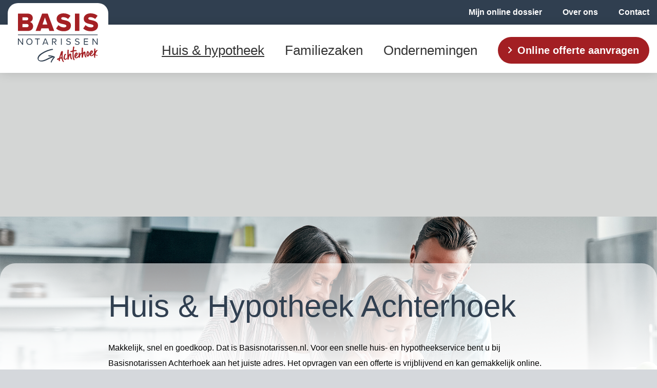

--- FILE ---
content_type: text/html; charset=utf-8
request_url: https://www.basisnotarissenachterhoek.nl/huis-hypotheek/
body_size: 6482
content:

<!DOCTYPE html>
<html lang="nl">
<head resource="/#ucb">
    <!-- Google Tag Manager -->
    <script>
    (function (w, d, s, l, i) {
        w[l] = w[l] || []; w[l].push({
            'gtm.start':
                new Date().getTime(), event: 'gtm.js'
        }); var f = d.getElementsByTagName(s)[0],
            j = d.createElement(s), dl = l != 'dataLayer' ? '&l=' + l : ''; j.async = true; j.src =
                'https://www.googletagmanager.com/gtm.js?id=' + i + dl; f.parentNode.insertBefore(j, f);
        })(window, document, 'script', 'dataLayer', 'GTM-N3ZSWX9');</script>
    <!-- End Google Tag Manager -->

    <meta charset="utf-8">
    <meta name="viewport" content="width=device-width, initial-scale=1, shrink-to-fit=no">
    <meta name="robots" content="index, follow">
    <meta name="ahrefs-site-verification" content="1fee0c483578d3d89e9256c26630e3dcc18d7fced6b0bb12f272306ac16d6564">
    <meta name="msapplication-TileColor" content="#ffffff">
    <meta name="theme-color" content="#ffffff">
    
    <meta property="og:locale" content="nl">
    <meta property="og:type" content="website">
    <meta property="og:title" content="Huis &amp; hypotheek">
    <meta property="og:url" content="https://www.basisnotarissenachterhoek.nl/huis-hypotheek/">
    <meta property="og:site_name" content="Basisnotarissen">
            <meta property="og:image" content="https://www.basisnotarissenachterhoek.nl/media/3z5dq1hu/portal-familiezaken.jpg">
        <meta property="og:image:width" content="1024" />
        <meta property="og:image:height" content="768" />
        <link rel="canonical" href="https://www.basisnotarissenachterhoek.nl/huis-hypotheek/" />
    <link rel="apple-touch-icon" sizes="180x180" href="/apple-touch-icon.png">
    <link rel="icon" type="image/png" sizes="32x32" href="/favicon-32x32.png">
    <link rel="icon" type="image/png" sizes="16x16" href="/favicon-16x16.png">
    
    <link rel="mask-icon" href="/safari-pinned-tab.svg" color="#fcb016">
    <title>Huis & hypotheek - Basisnotarissen</title>
    <link href="/DependencyHandler.axd?s=[base64]&amp;t=Css&amp;cdv=170149994" media="screen" type="text/css" rel="stylesheet"/>
</head>
<body class="">
    <!-- Google Tag Manager (noscript) -->
    <noscript>
        <iframe src="https://www.googletagmanager.com/ns.html?id=GTM-N3ZSWX9"
                height="0" width="0" style="display:none;visibility:hidden"></iframe>
    </noscript>
    <!-- End Google Tag Manager (noscript) -->

    <a id="scroll-top-button"></a>

        <header>
            <div id="header-top">
                <div class="inner-wrapper">
                    <div class="container-fluid">
                        <div class="row">
                            <div class="col-12">
                                

    <nav role="navigation">
        <div class="placeholder">
            <ul class="group">
                    <li><a href="/mijn-online-dossier/" title="Mijn online dossier" ><span>Mijn online dossier</span></a></li>
                    <li><a href="/over-ons/" title="Over ons" ><span>Over ons</span></a></li>
                    <li><a href="/contact/" title="Contact" ><span>Contact</span></a></li>
            </ul>
        </div>
    </nav>

                            </div>
                        </div>
                    </div>
                </div>
            </div>
            <div id="header-bottom">
                <div class="inner-wrapper">
                    <div class="container-fluid">
                        <div class="row">
                            <div class="col-12">
                                <div class="hamburger hamburger--squeeze js-hamburger">
                                    <div class="hamburger-box">
                                        <div class="hamburger-inner"></div>
                                    </div>
                                </div>
                                <div class="logo"><a href="/" title="Basisnotarissen"><img alt="Basisnotarissen" src="/media/hxedv2bw/logo_achterhoek.svg" /></a></div>
                                

    <nav role="navigation">
        <div class="placeholder">
			<ul class="group">
					<li class="is-selected ">
						<a href="/huis-hypotheek/" title="Huis &amp; hypotheek"  ><span>Huis &amp; hypotheek</span></a>
							<div class="dropdown">
								<ul>
										<li>
											<a href="/huis-hypotheek/hypotheek/" title="Hypotheek" ><span>Hypotheek</span></a>
										</li>
										<li>
											<a href="/huis-hypotheek/akte-van-levering-woonhuis/" title="Akte van levering woonhuis" ><span>Akte van levering woonhuis</span></a>
										</li>
										<li>
											<a href="/huis-hypotheek/levering-en-hypotheek-woonhuis/" title="Levering en hypotheek woonhuis" ><span>Levering en hypotheek woonhuis</span></a>
										</li>
										<li>
											<a href="/huis-hypotheek/hypotheek-met-aflossing-oude-hypotheek/" title="Hypotheek met aflossing oude hypotheek" ><span>Hypotheek met aflossing oude hypotheek</span></a>
										</li>
										<li>
											<a href="/huis-hypotheek/levering-woonappartement/" title="Levering woonappartement" ><span>Levering woonappartement</span></a>
										</li>
										<li>
											<a href="/huis-hypotheek/levering-en-hypotheek-woonappartement/" title="Levering en hypotheek woonappartement" ><span>Levering en hypotheek woonappartement</span></a>
										</li>
								</ul>
							</div>
					</li>
					<li class="">
						<a href="/familiezaken/" title="Familiezaken"  ><span>Familiezaken</span></a>
							<div class="dropdown">
								<ul>
										<li>
											<a href="/familiezaken/samenlevingsovereenkomst/" title="Samenlevingsovereenkomst" ><span>Samenlevingsovereenkomst</span></a>
										</li>
										<li>
											<a href="/familiezaken/samenlevingsovereenkomst-en-testamenten/" title="Samenlevingsovereenkomst en testamenten" ><span>Samenlevingsovereenkomst en testamenten</span></a>
										</li>
								</ul>
							</div>
					</li>
					<li class="">
						<a href="/ondernemingen/" title="Ondernemingen"  ><span>Ondernemingen</span></a>
					</li>
					<li class="">
						<a href="/online-offerte-aanvragen/" title="Online offerte aanvragen"  ><span>Online offerte aanvragen</span></a>
							<div class="dropdown">
								<ul>
										<li>
											<a href="/online-offerte-aanvragen/huis-hypotheek/" title="Huis &amp; hypotheek" ><span>Huis &amp; hypotheek</span></a>
										</li>
										<li>
											<a href="/online-offerte-aanvragen/familiezaken/" title="Familiezaken" ><span>Familiezaken</span></a>
										</li>
										<li>
											<a href="/online-offerte-aanvragen/stichting-bedrijf/" title="Stichting &amp; bedrijf" ><span>Stichting &amp; bedrijf</span></a>
										</li>
								</ul>
							</div>
					</li>
			</ul>
			<ul class="group d-lg-none d-xl-none">
					<li>
						<a href="/mijn-online-dossier/" title="Mijn online dossier" ><span>Mijn online dossier</span></a>
					</li>
					<li>
						<a href="/over-ons/" title="Over ons" ><span>Over ons</span></a>
					</li>
					<li>
						<a href="/contact/" title="Contact" ><span>Contact</span></a>
					</li>
			</ul>
        </div>
    </nav>

                            </div>
                        </div>
                    </div>
                </div>
            </div>
        </header>
    <section id="header-image" class="" style="background-image: url('/media/js1dha0i/huis-en-hypotheek.jpg');"></section>
    <main>
        

    <section >
		<div class="inner-wrapper">
			<div class="container-fluid">
				<div class="row">
					<div class="col-lg-10 offset-lg-1">
						<div class="row">
    <div class="col-lg-10 offset-lg-1">

        <div class="row ">
    <div class="col-lg-12">
            <div class="padding top bottom">
                        
    
<h1>Huis &amp; Hypotheek Achterhoek</h1>
<p>Makkelijk, snel en goedkoop. Dat is Basisnotarissen.nl. Voor een snelle huis- en hypotheekservice bent u bij Basisnotarissen Achterhoek aan het juiste adres. Het opvragen van een offerte is vrijblijvend en kan gemakkelijk online. Hier vraagt u een offerte aan en treft u meer informatie en voorwaarden over uw hypotheek, akte van levering, kadasterverklaring of samenlevingsovereenkomst. </p>


                
    

    
        <div class="usps overview">
		<div class="row">
				<div class="col-lg-4">
					<div class="usp">
						<p>Gemakkelijk op te vragen</p>
					</div>
				</div>
				<div class="col-lg-4">
					<div class="usp">
						<p>Goedkope akte</p>
					</div>
				</div>
				<div class="col-lg-4">
					<div class="usp">
						<p>Hoge kwaliteit</p>
					</div>
				</div>
		</div>
	</div>
    


                    </div>
    </div>
        </div>
    </div>
						</div>
					</div>
				</div>
			</div>
		</div>
    </section>
    <section >
		<div class="inner-wrapper">
			<div class="container-fluid">
				<div class="row">
					<div class="col-lg-10 offset-lg-1">
						<div class="row">
    <div class="col-lg-10 offset-lg-1">

        <div class="row ">
    <div class="col-lg-6">
                        
    



            </div>
    <div class="col-lg-6">
                    </div>
        </div>
    </div>
						</div>
					</div>
				</div>
			</div>
		</div>
    </section>
    <section >
		<div class="inner-wrapper">
			<div class="container-fluid">
				<div class="row">
					<div class="col-lg-10 offset-lg-1">
						<div class="row">
    <div class="col-lg-10 offset-lg-1">

        <div class="row ">
    <div class="col-lg-4">
                        
    

    
        <div class="tile">
		<a href="/huis-hypotheek/hypotheek/" title="Hypotheek"></a>
	<div class="body group">
			<div class="icon">
				<img alt="Hypotheek" src="/media/qcqkbhc5/icon-hypotheek.svg" />
			</div>
		<p class="heading-3 title">Hypotheek</p>
		<p class="heading-3 sub-title"></p>
	</div>
</div>
    


            </div>
    <div class="col-lg-4">
                        
    

    
        <div class="tile">
		<a href="/huis-hypotheek/akte-van-levering-woonhuis/" title="Akte van levering woonhuis"></a>
	<div class="body group">
			<div class="icon">
				<img alt="Akte van levering woonhuis" src="/media/otvh5lop/icon-huis-kopen.svg" />
			</div>
		<p class="heading-3 title">Akte van levering woonhuis</p>
		<p class="heading-3 sub-title"></p>
	</div>
</div>
    


            </div>
    <div class="col-lg-4">
                        
    

    
        <div class="tile">
		<a href="/huis-hypotheek/levering-en-hypotheek-woonhuis/" title="Hypotheek en levering woonhuis"></a>
	<div class="body group">
			<div class="icon">
				<img alt="Hypotheek en levering woonhuis" src="/media/otvh5lop/icon-huis-kopen.svg" />
			</div>
		<p class="heading-3 title">Hypotheek en levering woonhuis</p>
		<p class="heading-3 sub-title"></p>
	</div>
</div>
    


            </div>
        </div>
    </div>
						</div>
					</div>
				</div>
			</div>
		</div>
    </section>
    <section >
		<div class="inner-wrapper">
			<div class="container-fluid">
				<div class="row">
					<div class="col-lg-10 offset-lg-1">
						<div class="row">
    <div class="col-lg-10 offset-lg-1">

        <div class="row ">
    <div class="col-lg-4">
                        
    

    
        <div class="tile">
		<a href="/huis-hypotheek/hypotheek-met-aflossing-oude-hypotheek/" title="Hypotheek met aflossing"></a>
	<div class="body group">
			<div class="icon">
				<img alt="Hypotheek met aflossing" src="/media/qcqkbhc5/icon-hypotheek.svg" />
			</div>
		<p class="heading-3 title">Hypotheek met aflossing</p>
		<p class="heading-3 sub-title"></p>
	</div>
</div>
    


            </div>
    <div class="col-lg-4">
                        
    

    
        <div class="tile">
		<a href="/huis-hypotheek/levering-woonappartement/" title="Akte van levering woonappartement"></a>
	<div class="body group">
			<div class="icon">
				<img alt="Akte van levering woonappartement" src="/media/otvh5lop/icon-huis-kopen.svg" />
			</div>
		<p class="heading-3 title">Akte van levering woonappartement</p>
		<p class="heading-3 sub-title"></p>
	</div>
</div>
    


            </div>
    <div class="col-lg-4">
                        
    

    
        <div class="tile">
		<a href="/huis-hypotheek/levering-en-hypotheek-woonappartement/" title="Hypotheek en levering appartement"></a>
	<div class="body group">
			<div class="icon">
				<img alt="Hypotheek en levering appartement" src="/media/otvh5lop/icon-huis-kopen.svg" />
			</div>
		<p class="heading-3 title">Hypotheek en levering appartement</p>
		<p class="heading-3 sub-title"></p>
	</div>
</div>
    


            </div>
        </div>
    </div>
						</div>
					</div>
				</div>
			</div>
		</div>
    </section>
    <section >
		<div class="inner-wrapper">
			<div class="container-fluid">
				<div class="row">
					<div class="col-lg-10 offset-lg-1">
						<div class="row">
    <div class="col-lg-10 offset-lg-1">

        <div class="row ">
    <div class="col-lg-4">
            <div class="padding top bottom">
                        
    

    
        <div class="media">
	<picture>
		<source srcset="/media/pg3foceb/vrouw-veelgestelde-vragen.png?anchor=center&amp;mode=crop&amp;width=576&amp;rnd=132272911368970000" media="(max-width: 575.98px)">
		<source srcset="/media/pg3foceb/vrouw-veelgestelde-vragen.png?anchor=center&amp;mode=crop&amp;width=768&amp;rnd=132272911368970000" media="(min-width: 576px) and (max-width: 767.98px)">
		<source srcset="/media/pg3foceb/vrouw-veelgestelde-vragen.png?anchor=center&amp;mode=crop&amp;width=992&amp;rnd=132272911368970000" media="(min-width: 768px) and (max-width: 991.98px)">
		<source srcset="/media/pg3foceb/vrouw-veelgestelde-vragen.png?anchor=center&amp;mode=crop&amp;width=1200&amp;rnd=132272911368970000" media="(min-width: 992px) and (max-width: 1199.98px)">
		<source srcset="/media/pg3foceb/vrouw-veelgestelde-vragen.png?anchor=center&amp;mode=crop&amp;width=1600&amp;rnd=132272911368970000" media="(min-width: 1200px) and (max-width: 1600px)">
		<img alt="" class="img-fluid" srcset="/media/pg3foceb/vrouw-veelgestelde-vragen.png" title="">
	</picture>
</div>
    


                    </div>
    </div>
    <div class="col-lg-8">
            <div class="padding top">
                        
    
<h1>Veelgestelde vragen </h1>


                
    

    
        <div class="faq overview">
		<ul>
				<li class="question">Ik ga een huis kopen. Heb ik een makelaar nodig?</li>
				<li class="answer">
					<p>Een makelaar inschakelen is niet verplicht, maar dit wordt wel vaak gedaan. Onze regio kent veel makelaars die u kunnen helpen met het vinden van een woning. Ze kunnen u ondersteunen bij de prijsvorming en bij de onderzoeksplicht die u als koper hebt. De verkoopmakelaar stelt in de meeste gevallen het koopcontract op, maar de koper mag de notaris kiezen. </p>
				</li>
				<li class="question">Heb ik een notaris nodig bij het kopen van een huis?</li>
				<li class="answer">
					<p>Ja, als het koopcontract is getekend heeft u een notaris nodig voor de akte van levering. Het getekende koopcontract wordt door de makelaar aan de door koper gekozen notaris verzonden. De notaris gaat aan de hand daarvan de akte van levering voorbereiden en inplannen. Pas als de akte van levering is getekend en bij het kadaster is ingeschreven, is de eigendom overgegaan. Is er geen makelaar betrokken, dan kunnen onze collega's van Van Weeghel Doppenberg Kamps (<a href="http://www.vwdknotarissen.nl">www.vwdknotarissen.nl</a>) het koopcontract voor partijen opstellen. </p>
				</li>
				<li class="question">Mag ik zelf kiezen welke notaris ik wil?</li>
				<li class="answer">
					<p><span>Ja, u kiest als koper zelf de notaris. Bij Basisnotarissen bent u altijd aan het juiste adres! U vraagt snel en eenvoudig een offerte aan op onze website. </span></p>
				</li>
				<li class="question">Welke kosten moet ik bij de notaris betalen en voor wie?</li>
				<li class="answer">
					<p>De kosten voor de gebruikelijke werkzaamheden bij een kosten koper transactie zijn:</p>
<p><strong>Honorarium voor de notaris <br /></strong>Het honorarium voor concept van de akte en het passeren van de akte</p>
<p><strong>Verschotten (kosten die de notaris aan derden moet voldoen)</strong></p>
<ul>
<li>Identificatiekosten natuurlijk persoon (BRP | VIS | CIR | CCBR)</li>
<li>Kadastrale inzage per perceel (eerste inzage, herrecherche en narecherche)</li>
<li>Kadastraal inschrijven akte van levering </li>
<li>Heffingsbijdrage kwaliteitsfonds Koninklijke Notariële Beroepsorganisatie (KNB)</li>
</ul>
<p><strong>Belastingen (die de notaris moet afdragen aan de belastingdienst) </strong></p>
<ul>
<li>Overdrachtsbelasting</li>
<li>Omzetbelasting </li>
</ul>
<p><strong>Verrekenen zakelijke lasten (tussen partijen)<br /></strong>Op de nota van afrekening verrekent de notaris diverse posten tussen de koper en verkoper en/of tussen de koper en de hypotheeknemer (de bank). </p>
<p>    </p>
<p> </p>
<p>Bij de aanvraag van een offerte kunt u direct alle kosten zien.</p>
				</li>
		</ul>
	</div>
    


                
    
<h4>Staat uw vraag er niet bij?</h4>
<p>Bekijk het overzicht met alle veelgestelde vragen.</p>


                
    

    
        <p class="button red large left">
    <a href="/veelgestelde-vragen-achterhoek/" title="Naar veelgestelde vragen">
        <span>
            Naar veelgestelde vragen
        </span>
    </a>
</p>
    


                    </div>
    </div>
        </div>
    </div>
						</div>
					</div>
				</div>
			</div>
		</div>
    </section>





    </main>
    <footer>
            <div id="footer-top">
                <div class="inner-wrapper">
                    <div class="container-fluid">
                        <div class="row">
                            <div class="col-lg-10 offset-lg-1">
                                <div class="padding top">
                                    <div class="row">
                                        <div class="col-lg-12 col-xl-3">
                                            <div class="padding right bottom left">
                                                <div class="logo"><a href="/" title="Basisnotarissen"><img alt="Basisnotarissen" src="/media/hxedv2bw/logo_achterhoek.svg" /></a></div>
                                            </div>
                                        </div>
                                        <div class="col-lg-4 col-xl-3">
                                            <div class="footer-column-1 padding right bottom left">
                                                <p><strong>Basisnotarissen Achterhoek</strong><br />Keppelseweg 1<br />(navigatie Ir. Visstraat 9a) <br />7001 CE Doetinchem<br />T. 0314 - 626 190<br /><a href="mailto:info@basisnotarissenachterhoek.nl">info@basisnotarissenachterhoek.nl</a></p>
                                            </div>
                                        </div>
                                        <div class="col-lg-4 col-xl-3">
                                            <div class="footer-column-2 padding right bottom left">
                                                <ul>
<li><a href="/over-ons/" title="Over ons">Over ons</a></li>
<li><a href="/veelgestelde-vragen-achterhoek/" title="Veelgestelde vragen Achterhoek">Veelgestelde vragen</a></li>
<li><a href="/contact/" title="Contact">Contact</a></li>
</ul>
                                            </div>
                                        </div>
                                        <div class="col-lg-4 col-xl-3">
                                            <div class="footer-column-3 padding right bottom left">
                                                <ul>
<li><strong>Onze diensten</strong></li>
<li><a href="/huis-hypotheek/" title="Huis en hypotheek">Huis &amp; hypotheek</a></li>
<li><a href="/familiezaken/" title="Familie en relatie">Familiezaken</a></li>
<li><a href="/ondernemingen/" title="Ondernemingsrecht">Stichting &amp; bedrijf</a></li>
</ul>
                                                <ul class="social group">
                                                    <li><a href="https://www.twitter.com" target="_blank" rel="noreferrer"><span class="fab fa-twitter"></span></a></li>
                                                    <li><a href="https://www.facebook.com" target="_blank" rel="noreferrer"><span class="fab fa-facebook-f"></span></a></li>
                                                </ul>
                                            </div>
                                        </div>
                                    </div>
                                </div>
                            </div>
                        </div>
                    </div>
                </div>
            </div>
        <div id="footer-bottom">
            <div class="inner-wrapper">
                <div class="container-fluid">
                    <div class="row">
                        <div class="col-lg-10 offset-lg-1">
                            <div class="padding top right bottom left">
                                
        <ul class="group">
                <li><a href="/algemene-voorwaarden/" title="Algemene voorwaarden" ><span>Algemene voorwaarden</span></a></li>
                <li><a href="/disclaimer/" title="Disclaimer" ><span>Disclaimer</span></a></li>
                <li><a href="/privacy-statement/" title="Privacy statement" ><span>Privacy statement</span></a></li>
                <li><a href="/cookies/" title="Cookies" ><span>Cookies</span></a></li>
                <li><a href="/spelregels/" title="Spelregels" ><span>Spelregels</span></a></li>
        </ul>

                            </div>
                        </div>
                    </div>
                </div>
            </div>
        </div>
        <div id="copyright">
            <div class="inner-wrapper">
                <div class="container-fluid">
                    <div class="row">
                        <div class="col-lg-10 offset-lg-1">
                            <div class="padding top right bottom left">
                                <p>&copy; Basisnotarissen <span id="copyright-line"></span></p>

                            </div>
                        </div>
                    </div>
                </div>
            </div>
        </div>
    </footer>

    <script src="https://assets.logisz.com/scripts/javascript/write.copyright.noreferrer.js" type="text/javascript"></script><script src="/DependencyHandler.axd?s=[base64]&amp;t=Javascript&amp;cdv=170149994" type="text/javascript"></script>

</body>

</html>


--- FILE ---
content_type: text/plain
request_url: https://www.google-analytics.com/j/collect?v=1&_v=j102&aip=1&a=56361808&t=pageview&_s=1&dl=https%3A%2F%2Fwww.basisnotarissenachterhoek.nl%2Fhuis-hypotheek%2F&ul=en-us%40posix&dt=Huis%20%26%20hypotheek%20-%20Basisnotarissen&sr=1280x720&vp=1280x720&_u=YEBAAUABAAAAACAAI~&jid=96956879&gjid=1777857502&cid=1303248718.1769101097&tid=UA-160031618-1&_gid=1762166345.1769101097&_r=1&_slc=1&gtm=45He61k2n81N3ZSWX9v830812482za200zd830812482&gcd=13l3l3l3l1l1&dma=0&tag_exp=103116026~103200004~104527906~104528500~104684208~104684211~105391252~115495940~115616985~115938465~115938468~117025847~117041588&z=745326960
body_size: -455
content:
2,cG-PGP7BQD5NV

--- FILE ---
content_type: image/svg+xml
request_url: https://www.basisnotarissenachterhoek.nl/media/qcqkbhc5/icon-hypotheek.svg
body_size: 1581
content:
<?xml version="1.0" encoding="utf-8"?>
<!-- Generator: Adobe Illustrator 23.0.2, SVG Export Plug-In . SVG Version: 6.00 Build 0)  -->
<svg version="1.1" id="Layer_1" xmlns="http://www.w3.org/2000/svg" xmlns:xlink="http://www.w3.org/1999/xlink" x="0px" y="0px"
	 viewBox="0 0 96 96" style="enable-background:new 0 0 96 96;" xml:space="preserve">
<style type="text/css">
	.st0{fill:#A31E23;}
</style>
<path class="st0" d="M48,96C21.5,96,0,74.5,0,48C0,21.5,21.5,0,48,0c26.5,0,48,21.5,48,48C96,74.5,74.5,96,48,96z M48,2.2
	C22.7,2.2,2.2,22.7,2.2,48S22.7,93.8,48,93.8S93.8,73.3,93.8,48S73.3,2.2,48,2.2z"/>
<path class="st0" d="M70.3,74.4H25.7c-1.6,0-2.9-1.3-2.9-2.9V45.8h-2.5c-0.6,0-1.1-0.5-1.1-1.1v-6.3c0-0.3,0.2-0.7,0.4-0.9
	l26.6-19.8c1-0.8,2.4-0.8,3.4,0l26.6,19.8c0.3,0.2,0.4,0.5,0.4,0.9v6.3c0,0.6-0.5,1.1-1.1,1.1h-2.5v25.7
	C73.2,73.1,71.9,74.4,70.3,74.4z M21.4,43.6h2.5c0.6,0,1.1,0.5,1.1,1.1v26.8c0,0.4,0.3,0.7,0.7,0.7h44.7c0.4,0,0.7-0.3,0.7-0.7V44.7
	c0-0.6,0.5-1.1,1.1-1.1h2.5V39L48.4,19.5c-0.2-0.2-0.6-0.2-0.8,0L21.4,39V43.6z"/>
<path class="st0" d="M40,66.3c-0.2,0-0.4-0.1-0.6-0.2c-0.5-0.3-0.6-1-0.3-1.5l16.1-24.1c0.3-0.5,1-0.6,1.5-0.3
	c0.5,0.3,0.6,1,0.3,1.5L40.9,65.9C40.7,66.2,40.3,66.3,40,66.3z"/>
<path class="st0" d="M40.8,52.9c-3.6,0-6.5-2.9-6.5-6.5c0-3.6,2.9-6.5,6.5-6.5c3.6,0,6.5,2.9,6.5,6.5C47.3,50,44.4,52.9,40.8,52.9z
	 M40.8,42.2c-2.3,0-4.3,1.9-4.3,4.3c0,2.3,1.9,4.3,4.3,4.3c2.3,0,4.3-1.9,4.3-4.3C45.1,44.1,43.2,42.2,40.8,42.2z"/>
<path class="st0" d="M55.2,66.3c-3.6,0-6.5-2.9-6.5-6.5s2.9-6.5,6.5-6.5c3.6,0,6.5,2.9,6.5,6.5S58.7,66.3,55.2,66.3z M55.2,55.6
	c-2.3,0-4.3,1.9-4.3,4.3c0,2.3,1.9,4.3,4.3,4.3c2.3,0,4.3-1.9,4.3-4.3C59.4,57.5,57.5,55.6,55.2,55.6z"/>
</svg>


--- FILE ---
content_type: image/svg+xml
request_url: https://www.basisnotarissenachterhoek.nl/media/hxedv2bw/logo_achterhoek.svg
body_size: 13625
content:
<?xml version="1.0" encoding="utf-8"?>
<!-- Generator: Adobe Illustrator 24.0.1, SVG Export Plug-In . SVG Version: 6.00 Build 0)  -->
<svg version="1.1" id="Laag_1" xmlns="http://www.w3.org/2000/svg" xmlns:xlink="http://www.w3.org/1999/xlink" x="0px" y="0px"
	 viewBox="0 0 198.18 121.7" style="enable-background:new 0 0 198.18 121.7;" xml:space="preserve">
<style type="text/css">
	.st0{fill:#A42024;}
	.st1{fill:#314051;}
</style>
<g>
	<g>
		<g>
			<path class="st0" d="M112.85,119.94c-0.45,0.06-0.92-0.08-1.39-0.44c-0.78-0.65-1.4-1.52-1.86-2.63c-0.46-1.1-0.83-2.17-1.12-3.2
				c-0.23-0.77-0.45-1.38-0.65-1.85c-0.2-0.47-0.42-0.68-0.64-0.65c-0.97,0.13-1.75,0.35-2.34,0.64c-0.59,0.29-0.93,0.9-1.01,1.81
				c-0.02,0.3-0.02,0.69,0,1.17c0.01,1.72-0.1,2.68-0.32,2.88c-0.15,0.15-0.33,0.23-0.53,0.26c-0.31,0.04-0.67-0.04-1.08-0.26
				c-0.77-0.38-1.2-0.92-1.3-1.62c-0.05-0.33-0.02-0.71,0.08-1.15c0.1-0.43,0.13-0.75,0.1-0.96c-0.03-0.23-0.16-0.32-0.39-0.29
				c-0.19,0.03-0.56,0.21-1.12,0.55c-0.56,0.34-0.93,0.52-1.09,0.55c-0.31,0.04-0.64-0.09-0.99-0.41c-0.35-0.32-0.56-0.71-0.62-1.16
				c-0.07-0.47,0.15-0.88,0.64-1.21c0.49-0.33,1.15-0.64,1.97-0.92c1.4-0.51,2.32-1.03,2.75-1.55l4.61-14.48
				c0.4-1.17,1.15-1.83,2.25-1.98c0.39-0.05,0.81-0.05,1.26,0.01c0.76,0.15,1.17,0.47,1.24,0.96c0.06,0.43,0.03,0.98-0.09,1.65
				c-0.78,6.16-0.92,11.08-0.41,14.75c0.53,3.81,1.39,6.47,2.59,7.96c0.25,0.3,0.39,0.52,0.41,0.67c0.02,0.16-0.07,0.35-0.27,0.54
				C113.32,119.79,113.09,119.9,112.85,119.94z M105.74,108.94c0.21-0.03,0.45-0.09,0.73-0.2c0.72-0.27,1.08-0.69,1.09-1.25
				l0.02-1.01c0.1-1.97,0.1-3.36-0.01-4.16c-0.05-0.35-0.11-0.52-0.2-0.51c-0.18,0.03-0.71,1.33-1.57,3.91
				c-0.53,1.65-0.76,2.67-0.71,3.06C105.11,108.95,105.33,109,105.74,108.94z"/>
			<path class="st0" d="M117.34,114.58c-1.34,0.19-2.53-0.3-3.58-1.46c-0.45-0.48-0.73-1.15-0.84-2c-0.22-1.61,0.04-3.71,0.79-6.32
				c0.45-1.6,0.93-2.82,1.44-3.67c0.37-0.64,0.95-1.02,1.74-1.12c1.48-0.21,2.29,0.15,2.42,1.08c0.03,0.19-0.01,0.33-0.11,0.43
				c-0.1,0.1-0.4,0.27-0.89,0.5c-0.65,0.3-1.15,0.96-1.49,1.97c-0.8,2.42-1.03,4.87-0.68,7.35c0.09,0.66,0.38,1.09,0.87,1.3
				c0.16,0.06,0.3,0.09,0.42,0.07c0.45-0.06,1.3-1,2.54-2.81c0.16-0.23,0.38-0.37,0.67-0.41l0.4-0.06c0.23-0.03,0.36,0.08,0.39,0.32
				c0.01,0.99-0.21,1.89-0.66,2.71C120.09,113.66,118.94,114.36,117.34,114.58z"/>
			<path class="st0" d="M133.22,113.39l-0.22,0.03c-1.94,0.27-3.2-1.68-3.78-5.84l-0.58-4.21c-0.04-0.31-0.13-0.46-0.25-0.44
				c-0.1,0.01-0.24,0.19-0.4,0.53c-1.33,2.96-2.13,6.07-2.4,9.32c-0.05,0.83-0.42,1.31-1.09,1.44c-1.36,0.19-2.11-0.24-2.26-1.29
				l-0.03-0.44c0.08-2.62,0.13-5.24,0.17-7.86s0.06-3.98,0.06-4.09c-0.07-3.08-0.06-6.15,0.05-9.21c0.02-1.18,0.4-1.82,1.12-1.92
				c1.2-0.15,1.87,0.29,2.01,1.3c0.04,0.27,0.04,0.53,0.01,0.79c-0.12,0.69-0.2,2.57-0.26,5.65c-0.04,2.26-0.01,3.78,0.1,4.59
				c0.04,0.31,0.09,0.48,0.13,0.52c0.06-0.01,0.27-0.31,0.63-0.91c0.76-1.32,1.65-2.06,2.66-2.2c1.67-0.23,2.62,0.45,2.84,2.03
				c0.03,0.25,0.05,0.52,0.05,0.81c0,1.39,0.1,2.74,0.28,4.06c0.36,2.6,0.92,4.51,1.68,5.73c0.06,0.1,0.12,0.18,0.19,0.26
				c0.13,0.17,0.22,0.35,0.26,0.53c0.02,0.12-0.01,0.23-0.08,0.33C133.93,113.14,133.63,113.31,133.22,113.39z"/>
			<path class="st0" d="M139.41,115.33c-0.17,0.02-0.34,0-0.51-0.05c-0.94-0.27-1.61-0.76-2-1.49c-0.68-1.25-1.21-3.29-1.61-6.11
				c-0.45-3.24-0.57-7.26-0.35-12.06c0-0.29-0.01-0.51-0.03-0.66c-0.03-0.19-0.12-0.27-0.29-0.24c-0.33,0.05-0.7,0.19-1.11,0.44
				c-0.53,0.3-1.26,0.52-2.21,0.65c-0.39,0.05-0.87-0.26-1.42-0.94c-0.23-0.28-0.36-0.56-0.4-0.83c-0.07-0.52,0.3-0.88,1.11-1.1
				l3.92-1.08c0.47-0.13,0.74-0.49,0.83-1.09l1.08-7.65c0.11-0.84,0.46-1.29,1.04-1.37c0.19-0.03,0.41-0.01,0.67,0.03
				c0.85,0.2,1.31,0.6,1.4,1.19c0.03,0.21,0.01,0.46-0.05,0.76c-0.25,1.11-0.54,2.67-0.89,4.7c-0.21,1.19-0.31,1.86-0.29,2.03
				c0.07,0.35,0.38,0.48,0.94,0.41l1.7-0.27c0.39-0.05,0.85-0.09,1.37-0.1c0.52-0.01,1.16,0.15,1.9,0.49
				c0.74,0.34,1.16,0.75,1.25,1.25c0.03,0.21,0.01,0.43-0.06,0.67c-0.12,0.33-0.31,0.52-0.55,0.55c-0.25,0.03-0.54-0.01-0.87-0.13
				c-0.57-0.19-1.47-0.21-2.68-0.04c-2.08,0.29-3.17,0.61-3.27,0.96c-0.06,0.18-0.1,0.39-0.13,0.65c-0.36,4.4-0.22,8.84,0.4,13.31
				c0.22,1.61,0.5,2.91,0.83,3.92c0.22,0.66,0.6,1.29,1.14,1.89c0.12,0.13,0.19,0.25,0.21,0.35c0.02,0.12-0.02,0.27-0.1,0.42
				C140.18,115.07,139.86,115.25,139.41,115.33z"/>
			<path class="st0" d="M145.1,110.66c-3.13,0.44-4.9-0.8-5.31-3.71c-0.04-0.27-0.07-0.88-0.08-1.85c-0.02-0.96,0.25-2.26,0.8-3.89
				c1-2.91,2.29-4.48,3.86-4.7c1.28-0.18,2.34,0.33,3.17,1.51c0.26,0.36,0.42,0.76,0.48,1.19c0.07,0.54,0,1.11-0.23,1.73
				c-1.41,2.87-2.85,4.78-4.31,5.74c-0.52,0.35-0.76,0.66-0.72,0.95c0.02,0.12,0.05,0.24,0.11,0.36c0.28,0.63,0.69,0.91,1.25,0.83
				c0.82-0.11,1.86-0.77,3.1-1.98c0.82-0.79,1.4-1.38,1.74-1.79c0.43-0.56,0.78-0.87,1.07-0.91c0.14-0.02,0.3,0.01,0.45,0.09
				c0.26,0.18,0.4,0.42,0.45,0.73c0.05,0.33-0.1,0.84-0.43,1.54c-0.33,0.7-0.93,1.47-1.79,2.33c-0.86,0.85-1.66,1.38-2.42,1.57
				C145.87,110.54,145.47,110.61,145.1,110.66z M143.02,104.33c0.48-0.45,0.91-1.17,1.28-2.16c0.55-1.46,0.81-2.36,0.76-2.69
				c-0.02-0.16-0.14-0.23-0.34-0.2c-0.14,0.02-0.25,0.09-0.32,0.2c-1.18,2.85-1.76,4.38-1.73,4.59
				C142.7,104.23,142.81,104.32,143.02,104.33z"/>
			<path class="st0" d="M152.41,109.46c-0.6,0.08-1.14-0.04-1.63-0.37c-0.26-0.2-0.41-0.49-0.47-0.88
				c-0.11-4.27-0.14-7.81-0.09-10.61c0.02-0.59,0.29-0.92,0.81-0.99c1.26-0.17,1.97,0.31,2.12,1.44c0.03,0.21,0.02,0.49-0.04,0.86
				c-0.06,0.45-0.07,0.85-0.02,1.2c0.04,0.31,0.11,0.46,0.19,0.45c0.06-0.01,0.12-0.1,0.18-0.28c0.32-1.05,1.06-1.93,2.22-2.64
				c0.37-0.24,0.74-0.39,1.14-0.44c0.35-0.05,0.66,0.1,0.94,0.44c0.15,0.17,0.23,0.33,0.25,0.47c0.03,0.25-0.17,0.52-0.61,0.81
				c-0.12,0.08-0.21,0.16-0.28,0.23c-2.19,2.22-3.43,5.12-3.71,8.71C153.32,108.84,152.98,109.38,152.41,109.46z"/>
			<path class="st0" d="M168.48,108.49l-0.22,0.03c-1.94,0.27-3.2-1.68-3.78-5.84l-0.58-4.21c-0.04-0.31-0.13-0.46-0.25-0.44
				c-0.1,0.01-0.24,0.19-0.4,0.53c-1.33,2.96-2.13,6.07-2.4,9.32c-0.05,0.83-0.42,1.31-1.09,1.44c-1.36,0.19-2.11-0.24-2.26-1.29
				l-0.03-0.44c0.08-2.62,0.13-5.24,0.17-7.86s0.06-3.98,0.06-4.09c-0.07-3.08-0.06-6.15,0.05-9.21c0.02-1.18,0.4-1.82,1.12-1.92
				c1.2-0.15,1.87,0.29,2.01,1.3c0.04,0.27,0.04,0.53,0.01,0.79c-0.12,0.69-0.2,2.57-0.26,5.65c-0.04,2.26-0.01,3.78,0.1,4.59
				c0.04,0.31,0.09,0.48,0.13,0.52c0.06-0.01,0.27-0.31,0.63-0.91c0.76-1.32,1.65-2.06,2.66-2.2c1.67-0.23,2.62,0.45,2.84,2.03
				c0.03,0.25,0.05,0.52,0.05,0.81c0,1.39,0.1,2.74,0.28,4.06c0.36,2.6,0.92,4.51,1.68,5.73c0.06,0.1,0.12,0.18,0.19,0.26
				c0.13,0.17,0.22,0.35,0.26,0.53c0.02,0.12-0.01,0.23-0.08,0.33C169.19,108.24,168.89,108.41,168.48,108.49z"/>
			<path class="st0" d="M173.32,106.62c-0.45,0.06-1.02-0.03-1.69-0.27s-1.26-0.8-1.76-1.68c-0.28-0.49-0.46-1.05-0.55-1.69
				c-0.14-0.99-0.06-2.36,0.22-4.1s0.68-3.26,1.2-4.55c0.31-0.78,0.82-1.22,1.52-1.31c1.15-0.16,1.89,0.26,2.19,1.27
				c0.04,0.16,0.22,0.36,0.52,0.59c0.98,0.7,1.58,1.86,1.81,3.47c0.01,0.08,0.06,0.52,0.14,1.32c0.08,0.8-0.1,1.93-0.52,3.4
				c-0.43,1.47-1.11,2.52-2.05,3.15C174.01,106.44,173.67,106.57,173.32,106.62z M172.46,104.06c0.59-0.44,1.06-1.18,1.4-2.21
				c0.42-1.34,0.55-2.65,0.37-3.93c-0.11-0.76-0.34-1.4-0.71-1.92c-0.38,0.43-0.7,1.18-0.95,2.24c-0.43,1.87-0.56,3.48-0.37,4.84
				C172.26,103.48,172.34,103.8,172.46,104.06z"/>
			<path class="st0" d="M182.65,105.45c-3.13,0.44-4.9-0.8-5.31-3.71c-0.04-0.27-0.06-0.88-0.08-1.85c-0.02-0.96,0.25-2.26,0.8-3.89
				c1-2.91,2.29-4.48,3.86-4.7c1.28-0.18,2.34,0.33,3.17,1.51c0.26,0.36,0.42,0.76,0.48,1.19c0.07,0.54,0,1.11-0.23,1.73
				c-1.41,2.87-2.85,4.78-4.31,5.74c-0.52,0.35-0.76,0.66-0.72,0.95c0.02,0.12,0.05,0.24,0.11,0.36c0.28,0.63,0.69,0.91,1.25,0.84
				c0.82-0.11,1.86-0.77,3.1-1.98c0.82-0.79,1.39-1.38,1.74-1.79c0.43-0.56,0.78-0.87,1.07-0.91c0.14-0.02,0.3,0.01,0.45,0.09
				c0.26,0.18,0.41,0.42,0.45,0.73c0.05,0.33-0.1,0.84-0.43,1.54c-0.33,0.7-0.93,1.47-1.79,2.33c-0.86,0.85-1.66,1.38-2.42,1.57
				C183.42,105.32,183.02,105.4,182.65,105.45z M180.57,99.12c0.48-0.45,0.91-1.17,1.28-2.16c0.55-1.46,0.81-2.36,0.76-2.69
				c-0.02-0.16-0.14-0.23-0.34-0.2c-0.14,0.02-0.25,0.09-0.32,0.2c-1.18,2.85-1.76,4.38-1.73,4.59
				C180.24,99.02,180.36,99.11,180.57,99.12z"/>
			<path class="st0" d="M190.24,109.66l-0.12,0.02c-0.76,0-1.28-0.67-1.57-2.02c-0.07-0.35-0.13-0.72-0.19-1.11
				c-0.36-2.6-0.36-6.75,0-12.45c0.08-1.42,0.14-2.54,0.19-3.37s0.09-1.65,0.1-2.47c0.02-0.95,0.29-1.46,0.83-1.53
				c1.3-0.18,2.02,0.26,2.17,1.31c0.05,0.33,0.02,0.88-0.09,1.65c-0.21,1.65-0.28,2.75-0.2,3.31c0.04,0.27,0.12,0.39,0.24,0.38
				c0.23-0.03,0.56-0.38,0.99-1.05c0.84-1.21,1.74-1.88,2.68-2.01c0.35-0.05,0.66-0.05,0.91,0c0.54,0.11,0.84,0.29,0.89,0.54
				c0.04,0.27-0.12,0.57-0.47,0.92c-1.88,1.88-3.43,4.62-4.63,8.21c-0.12,0.37-0.16,0.69-0.12,0.96c0.08,0.6,0.53,1,1.33,1.2
				c1.24,0.31,2.49,0.65,3.74,1.03c0.33,0.1,0.52,0.27,0.58,0.52c0.06,0.41-0.11,0.65-0.5,0.7c-0.23,0.03-0.53,0.01-0.92-0.06
				c-1.44-0.24-2.7-0.51-3.77-0.8c-0.2-0.06-0.38-0.07-0.54-0.05c-0.22,0.05-0.41,0.18-0.54,0.39c-0.24,0.39-0.31,1.28-0.2,2.68
				c0.11,1.39,0.12,2.24,0.04,2.55C190.98,109.38,190.71,109.58,190.24,109.66z"/>
		</g>
		<g>
			<path class="st1" d="M85,87.57c-6.35,1.08-12.51,3.01-18.32,5.77c-2.93,1.39-5.76,2.98-8.49,4.74c-2.44,1.58-4.81,3.33-6.64,5.61
				c-1.77,2.21-3.2,5.02-2.97,7.92c0.22,2.84,2.16,5.16,4.79,6.18c5.08,1.96,10.9,0.41,15.7-1.61c6.02-2.53,11.6-6.15,17.96-7.81
				c1.15-0.3-0.65-2.56-1.72-2.28c-5.1,1.33-9.72,3.93-14.43,6.2c-4.55,2.19-9.45,4.3-14.61,3.96c-2.05-0.13-4.66-0.55-5.18-2.89
				c-0.59-2.65,0.89-5.49,2.48-7.51c1.66-2.12,3.8-3.8,6.03-5.28c2.47-1.64,5.05-3.1,7.7-4.42c5.97-2.96,12.36-5.1,18.94-6.23
				C87.69,89.69,86.04,87.39,85,87.57L85,87.57z"/>
			<path class="st1" d="M76.47,106.12c4.94-0.06,9.84,0.84,14.44,2.65c-0.42-0.84-0.84-1.68-1.27-2.52
				c-3.49,3.83-6.36,8.19-8.49,12.91c-0.24,0.52,0.21,1.34,0.49,1.77c0.11,0.17,0.8,1.12,1.03,0.63c2.13-4.73,5-9.08,8.49-12.91
				c0.26-0.28-0.17-1.19-0.29-1.43c-0.21-0.43-0.51-0.91-0.97-1.09c-4.6-1.81-9.5-2.71-14.44-2.65
				C74.69,103.48,75.7,106.13,76.47,106.12L76.47,106.12z"/>
		</g>
	</g>
	<g>
		<path class="st0" d="M0,0.65h24.18c8.45,0,12.48,5.5,12.48,10.88c0,5.31-3.26,8.89-7.29,9.79c4.54,0.7,8.13,5.05,8.13,10.43
			c0,6.21-4.16,11.58-12.54,11.58H0.01V0.65H0z M21.69,17.15c2.24,0,3.77-1.6,3.77-3.71c0-2.11-1.54-3.65-3.77-3.65H11.01v7.36
			L21.69,17.15L21.69,17.15z M22.08,34.17c2.62,0,4.22-1.6,4.22-3.9c0-2.18-1.54-4.03-4.22-4.03H11.01v7.93L22.08,34.17L22.08,34.17
			z"/>
		<path class="st0" d="M75.63,36.86H57.91l-2.18,6.46H43.77L59.83,0.65h13.82l16.12,42.67H77.81L75.63,36.86z M60.79,27.58h11.96
			l-6.01-17.34L60.79,27.58z"/>
		<path class="st0" d="M100.2,29.05c3.07,3.07,7.81,5.63,13.63,5.63c3.77,0,6.08-1.6,6.08-3.65c0-2.43-2.75-3.39-7.29-4.35
			c-7.04-1.41-16.89-3.2-16.89-13.31C95.73,6.2,101.81,0,112.75,0c6.85,0,12.8,2.05,17.34,5.95l-6.01,7.87
			c-3.58-2.94-8.25-4.41-12.03-4.41c-3.65,0-5.05,1.47-5.05,3.33c0,2.24,2.62,3.01,7.36,3.9c7.04,1.47,16.76,3.52,16.76,13.18
			c0,8.57-6.33,14.27-17.79,14.27c-8.64,0-14.65-2.69-18.94-6.78L100.2,29.05z"/>
		<path class="st0" d="M141.02,0.65h11v42.67h-11V0.65z"/>
		<path class="st0" d="M167.26,29.05c3.07,3.07,7.81,5.63,13.63,5.63c3.77,0,6.08-1.6,6.08-3.65c0-2.43-2.75-3.39-7.29-4.35
			c-7.04-1.41-16.89-3.2-16.89-13.31C162.79,6.2,168.87,0,179.81,0c6.85,0,12.8,2.05,17.34,5.95l-6.01,7.87
			c-3.58-2.94-8.25-4.41-12.03-4.41c-3.65,0-5.05,1.47-5.05,3.33c0,2.24,2.62,3.01,7.36,3.9c7.04,1.47,16.76,3.52,16.76,13.18
			c0,8.57-6.33,14.27-17.79,14.27c-8.64,0-14.65-2.69-18.94-6.78L167.26,29.05z"/>
	</g>
	<g>
		<path class="st1" d="M1.9,65.05v12.3H0V62.1h1.94l8.78,12.05V62.1h1.9v15.25h-1.83L1.9,65.05z"/>
		<path class="st1" d="M28.32,61.85c4.5,0,7.57,3.38,7.57,7.89c0,4.5-3.06,7.89-7.57,7.89c-4.53,0-7.57-3.38-7.57-7.89
			S23.79,61.85,28.32,61.85z M28.32,63.54c-3.43,0-5.6,2.63-5.6,6.2c0,3.54,2.17,6.2,5.6,6.2c3.41,0,5.6-2.65,5.6-6.2
			C33.92,66.17,31.72,63.54,28.32,63.54z"/>
		<path class="st1" d="M47.19,63.79h-4.82V62.1h11.57v1.69h-4.85v13.56h-1.9L47.19,63.79L47.19,63.79z"/>
		<path class="st1" d="M71.72,73.96h-7.73l-1.35,3.38h-2.1l6.13-15.25h2.35l6.15,15.25h-2.1L71.72,73.96z M64.54,72.27h6.61
			l-3.29-8.48L64.54,72.27z"/>
		<path class="st1" d="M89.29,71.29h-3.04v6.06h-1.9V62.1h6.13c2.79,0,4.78,1.78,4.78,4.6c0,2.74-1.88,4.25-3.96,4.44l4.12,6.22
			h-2.24L89.29,71.29z M90.25,63.79h-4v5.83h4c1.81,0,3.04-1.21,3.04-2.93C93.3,64.98,92.06,63.79,90.25,63.79z"/>
		<path class="st1" d="M106.46,62.1h1.9v15.25h-1.9V62.1z"/>
		<path class="st1" d="M120.34,73.76c1.01,1.12,2.65,2.17,4.8,2.17c2.72,0,3.59-1.46,3.59-2.63c0-1.83-1.85-2.33-3.86-2.88
			c-2.45-0.64-5.17-1.33-5.17-4.32c0-2.51,2.24-4.23,5.24-4.23c2.33,0,4.14,0.78,5.42,2.13l-1.14,1.39
			c-1.14-1.26-2.74-1.83-4.41-1.83c-1.83,0-3.13,0.98-3.13,2.42c0,1.53,1.76,1.99,3.7,2.52c2.49,0.66,5.33,1.44,5.33,4.64
			c0,2.22-1.51,4.48-5.62,4.48c-2.65,0-4.6-1.01-5.85-2.42L120.34,73.76z"/>
		<path class="st1" d="M141.95,73.76c1.01,1.12,2.65,2.17,4.8,2.17c2.72,0,3.59-1.46,3.59-2.63c0-1.83-1.85-2.33-3.86-2.88
			c-2.45-0.64-5.17-1.33-5.17-4.32c0-2.51,2.24-4.23,5.24-4.23c2.33,0,4.14,0.78,5.42,2.13l-1.14,1.39
			c-1.14-1.26-2.74-1.83-4.41-1.83c-1.83,0-3.13,0.98-3.13,2.42c0,1.53,1.76,1.99,3.7,2.52c2.49,0.66,5.33,1.44,5.33,4.64
			c0,2.22-1.51,4.48-5.62,4.48c-2.65,0-4.59-1.01-5.85-2.42L141.95,73.76z"/>
		<path class="st1" d="M163.35,62.1h9.99v1.69h-8.09v4.92h7.93v1.69h-7.93v5.26h8.09v1.69h-9.99V62.1z"/>
		<path class="st1" d="M186.46,65.05v12.3h-1.9V62.1h1.94l8.78,12.05V62.1h1.9v15.25h-1.83L186.46,65.05z"/>
	</g>
	<rect y="52.18" class="st1" width="197.18" height="1.57"/>
</g>
</svg>


--- FILE ---
content_type: image/svg+xml
request_url: https://www.basisnotarissenachterhoek.nl/media/otvh5lop/icon-huis-kopen.svg
body_size: 2048
content:
<?xml version="1.0" encoding="utf-8"?>
<!-- Generator: Adobe Illustrator 23.0.2, SVG Export Plug-In . SVG Version: 6.00 Build 0)  -->
<svg version="1.1" id="Layer_1" xmlns="http://www.w3.org/2000/svg" xmlns:xlink="http://www.w3.org/1999/xlink" x="0px" y="0px"
	 viewBox="0 0 96 96" style="enable-background:new 0 0 96 96;" xml:space="preserve">
<style type="text/css">
	.st0{fill:#A31E23;}
</style>
<path class="st0" d="M48,96C21.5,96,0,74.5,0,48C0,21.5,21.5,0,48,0s48,21.5,48,48C96,74.5,74.5,96,48,96z M48,2.2
	C22.7,2.2,2.2,22.7,2.2,48c0,25.3,20.5,45.8,45.8,45.8c25.3,0,45.8-20.5,45.8-45.8C93.8,22.7,73.3,2.2,48,2.2z"/>
<path class="st0" d="M33.2,74.8c-0.4,0-0.7-0.2-0.9-0.5c-0.3-0.5-0.1-1.2,0.4-1.5l3.5-2.1c1.1-0.7,2.3-1,3.6-1h14.5
	c0.8,0,1.7-0.2,2.4-0.6l19.1-10.9c1.6-0.9,2.1-3,1.2-4.6c-0.9-1.6-3-2.1-4.6-1.2l-13.1,7.5c-0.5,0.3-1.2,0.1-1.5-0.4
	c-0.3-0.5-0.1-1.2,0.4-1.5l13.1-7.5c2.6-1.5,6-0.6,7.6,2c1.5,2.6,0.6,6-2,7.6L57.8,71c-1.1,0.6-2.3,0.9-3.5,0.9H39.8
	c-0.9,0-1.7,0.2-2.5,0.7l-3.5,2.1C33.6,74.8,33.4,74.8,33.2,74.8z"/>
<path class="st0" d="M54.4,62H43.1c-0.6,0-1.1-0.5-1.1-1.1c0-0.6,0.5-1.1,1.1-1.1h11.3c1.8,0,3.3-1.5,3.3-3.3c0-1.8-1.5-3.3-3.3-3.3
	H38.3c-0.9,0-1.7,0.2-2.5,0.7l-9.9,6c-0.5,0.3-1.2,0.2-1.5-0.4c-0.3-0.5-0.2-1.2,0.4-1.5l9.9-6c1.1-0.7,2.4-1,3.6-1h16.1
	c3.1,0,5.5,2.5,5.5,5.5C60,59.5,57.5,62,54.4,62z"/>
<path class="st0" d="M31.8,78.6l-1.2-1.8l2.1-1.4L22,58.5l-4,2.4L16.9,59l4.9-3c0.5-0.3,1.2-0.1,1.5,0.4l11.8,18.7
	c0.3,0.5,0.2,1.2-0.3,1.5L31.8,78.6z"/>
<path class="st0" d="M75.6,42.3h-5.9c-0.6,0-1.1-0.5-1.1-1.1v-3.4L50,24.8l-18.6,13v2.4c0,0.6-0.5,1.1-1.1,1.1h-5.9
	c-0.6,0-1.1-0.5-1.1-1.1v-5.9c0-0.4,0.2-0.7,0.5-0.9l25.6-17.8c0.4-0.3,0.9-0.3,1.3,0l25.7,17.8c0.3,0.2,0.5,0.5,0.5,0.9v6.9
	C76.7,41.8,76.2,42.3,75.6,42.3z M70.8,40.1h3.7v-5.2L50,17.9l-24.5,17v4.2h3.7v-1.9c0-0.4,0.2-0.7,0.5-0.9l19.7-13.8
	c0.4-0.3,0.9-0.3,1.3,0l19.7,13.8c0.3,0.2,0.5,0.5,0.5,0.9V40.1z"/>
<path class="st0" d="M70.8,26.5h-2.2v-8.9h-7.7v2h-2.2v-3.1c0-0.6,0.5-1.1,1.1-1.1h9.9c0.6,0,1.1,0.5,1.1,1.1V26.5z"/>
<rect x="29.1" y="43" class="st0" width="2.2" height="13.1"/>
<rect x="68.6" y="44" class="st0" width="2.2" height="9.1"/>
</svg>


--- FILE ---
content_type: text/javascript
request_url: https://assets.logisz.com/scripts/javascript/write.copyright.noreferrer.js
body_size: 34
content:
var container = document.getElementById("copyright-line");
if (typeof(container) != 'undefined' && container != null)
{
	container.innerHTML = "<a href='http://www.logisz.com/' target='_blank' rel='noreferrer' title='Gerealiseerd door: LOGISZ'>Gerealiseerd door: LOGISZ</a>";
}